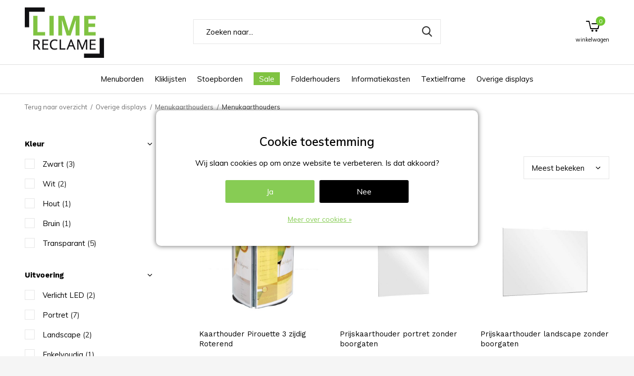

--- FILE ---
content_type: text/html;charset=utf-8
request_url: https://www.limereclame.nl/overige-displays/menukaarthouders/menukaarthouders/
body_size: 9899
content:
<!doctype html>
<html class="new mobile no-usp " lang="nl" dir="ltr">
	<head>
        <meta charset="utf-8"/>
<!-- [START] 'blocks/head.rain' -->
<!--

  (c) 2008-2026 Lightspeed Netherlands B.V.
  http://www.lightspeedhq.com
  Generated: 31-01-2026 @ 12:22:39

-->
<link rel="canonical" href="https://www.limereclame.nl/overige-displays/menukaarthouders/menukaarthouders/"/>
<link rel="alternate" href="https://www.limereclame.nl/index.rss" type="application/rss+xml" title="Nieuwe producten"/>
<link href="https://cdn.webshopapp.com/assets/cookielaw.css?2025-02-20" rel="stylesheet" type="text/css"/>
<meta name="robots" content="noodp,noydir"/>
<meta name="google-site-verification" content="pqtY1Y6_Sxy-fPp6XxsrBd8Tq-piSahb5WmDMJbfJCg"/>
<meta property="og:url" content="https://www.limereclame.nl/overige-displays/menukaarthouders/menukaarthouders/?source=facebook"/>
<meta property="og:site_name" content="Limereclame"/>
<meta property="og:title" content="Stijlvolle Menukaarthouders"/>
<meta property="og:description" content="Menukaarthouders, in verschillende maten en soorten bij ons verkrijgbaar. Bij ons vind je de juiste kaarthouder voor een unieke presentatie."/>
<script>
(function(w,d,s,l,i){w[l]=w[l]||[];w[l].push({'gtm.start':
new Date().getTime(),event:'gtm.js'});var f=d.getElementsByTagName(s)[0],
j=d.createElement(s),dl=l!='dataLayer'?'&l='+l:'';j.async=true;j.src=
'https://www.googletagmanager.com/gtm.js?id='+i+dl;f.parentNode.insertBefore(j,f);
})(window,document,'script','dataLayer','GTM-P7FZ6TF6');
</script>
<script src="https://www.googletagmanager.com/gtag/js?id=AW-786296754"></script>
<!--[if lt IE 9]>
<script src="https://cdn.webshopapp.com/assets/html5shiv.js?2025-02-20"></script>
<![endif]-->
<!-- [END] 'blocks/head.rain' -->
		<meta charset="utf-8">
		<meta http-equiv="x-ua-compatible" content="ie=edge">
		<title>Stijlvolle Menukaarthouders - Limereclame</title>
		<meta name="description" content="Menukaarthouders, in verschillende maten en soorten bij ons verkrijgbaar. Bij ons vind je de juiste kaarthouder voor een unieke presentatie.">
		<meta name="keywords" content="menukaarthouders">
		<meta name="theme-color" content="#ffffff">
		<meta name="MobileOptimized" content="320">
		<meta name="HandheldFriendly" content="true">
		<meta name="viewport" content="width=device-width,initial-scale=1,maximum-scale=1,viewport-fit=cover,target-densitydpi=device-dpi,shrink-to-fit=no">
		<meta name="author" content="https://www.dmws.nl">
		<link rel="preload" as="style" href="https://cdn.webshopapp.com/assets/gui-2-0.css?2025-02-20">
		<link rel="preload" as="style" href="https://cdn.webshopapp.com/assets/gui-responsive-2-0.css?2025-02-20">
		<link rel="preload" href="https://fonts.googleapis.com/css?family=Muli:100,300,400,500,600,700,800,900%7CWork%20Sans:100,300,400,500,600,700,800,900&display=block" as="style">
		<link rel="preload" as="style" href="https://cdn.webshopapp.com/shops/333145/themes/179255/assets/fixed.css?20250527150134">
    <link rel="preload" as="style" href="https://cdn.webshopapp.com/shops/333145/themes/179255/assets/screen.css?20250527150134">
		<link rel="preload" as="style" href="https://cdn.webshopapp.com/shops/333145/themes/179255/assets/custom.css?20250527150134">
		<link rel="preload" as="font" href="https://cdn.webshopapp.com/shops/333145/themes/179255/assets/icomoon.woff2?20250527150134">
		<link rel="preload" as="script" href="https://cdn.webshopapp.com/assets/jquery-1-9-1.js?2025-02-20">
		<link rel="preload" as="script" href="https://cdn.webshopapp.com/assets/jquery-ui-1-10-1.js?2025-02-20">
		<link rel="preload" as="script" href="https://cdn.webshopapp.com/shops/333145/themes/179255/assets/scripts.js?20250527150134">
		<link rel="preload" as="script" href="https://cdn.webshopapp.com/shops/333145/themes/179255/assets/custom.js?20250527150134">
    <link rel="preload" as="script" href="https://cdn.webshopapp.com/assets/gui.js?2025-02-20">
		<link href="https://fonts.googleapis.com/css?family=Muli:100,300,400,500,600,700,800,900%7CWork%20Sans:100,300,400,500,600,700,800,900&display=block" rel="stylesheet" type="text/css">
		<link rel="stylesheet" media="screen" href="https://cdn.webshopapp.com/assets/gui-2-0.css?2025-02-20">
		<link rel="stylesheet" media="screen" href="https://cdn.webshopapp.com/assets/gui-responsive-2-0.css?2025-02-20">
    <link rel="stylesheet" media="screen" href="https://cdn.webshopapp.com/shops/333145/themes/179255/assets/fixed.css?20250527150134">
		<link rel="stylesheet" media="screen" href="https://cdn.webshopapp.com/shops/333145/themes/179255/assets/screen.css?20250527150134">
		<link rel="stylesheet" media="screen" href="https://cdn.webshopapp.com/shops/333145/themes/179255/assets/custom.css?20250527150134">
		<link rel="icon" type="image/x-icon" href="https://cdn.webshopapp.com/shops/333145/themes/179255/v/1329038/assets/favicon.png?20230118205618">
		<link rel="apple-touch-icon" href="https://cdn.webshopapp.com/shops/333145/themes/179255/assets/apple-touch-icon.png?20250527150134">
		<link rel="mask-icon" href="https://cdn.webshopapp.com/shops/333145/themes/179255/assets/safari-pinned-tab.svg?20250527150134" color="#000000">
		<link rel="manifest" href="https://cdn.webshopapp.com/shops/333145/themes/179255/assets/manifest.json?20250527150134">
		<link rel="preconnect" href="https://ajax.googleapis.com">
		<link rel="preconnect" href="//cdn.webshopapp.com/">
		<link rel="preconnect" href="https://fonts.googleapis.com">
		<link rel="preconnect" href="https://fonts.gstatic.com" crossorigin>
		<link rel="dns-prefetch" href="https://ajax.googleapis.com">
		<link rel="dns-prefetch" href="//cdn.webshopapp.com/">	
		<link rel="dns-prefetch" href="https://fonts.googleapis.com">
		<link rel="dns-prefetch" href="https://fonts.gstatic.com" crossorigin>
    <script src="https://cdn.webshopapp.com/assets/jquery-1-9-1.js?2025-02-20"></script>
    <script src="https://cdn.webshopapp.com/assets/jquery-ui-1-10-1.js?2025-02-20"></script>
		<meta name="msapplication-config" content="https://cdn.webshopapp.com/shops/333145/themes/179255/assets/browserconfig.xml?20250527150134">
<meta property="og:title" content="Stijlvolle Menukaarthouders">
<meta property="og:type" content="website"> 
<meta property="og:description" content="Menukaarthouders, in verschillende maten en soorten bij ons verkrijgbaar. Bij ons vind je de juiste kaarthouder voor een unieke presentatie.">
<meta property="og:site_name" content="Limereclame">
<meta property="og:url" content="https://www.limereclame.nl/">
<meta property="og:image" content="https://cdn.webshopapp.com/shops/333145/themes/179255/v/1226875/assets/banner-grid-banner-1-image.jpg?20220404142658">
<meta name="twitter:title" content="Stijlvolle Menukaarthouders">
<meta name="twitter:description" content="Menukaarthouders, in verschillende maten en soorten bij ons verkrijgbaar. Bij ons vind je de juiste kaarthouder voor een unieke presentatie.">
<meta name="twitter:site" content="Limereclame">
<meta name="twitter:card" content="https://cdn.webshopapp.com/shops/333145/themes/179255/v/1224458/assets/logo.png?20220323072039">
<meta name="twitter:image" content="https://cdn.webshopapp.com/shops/333145/themes/179255/v/1226875/assets/banner-grid-banner-1-image.jpg?20220404142658">
<script type="application/ld+json">
  [
        {
      "@context": "http://schema.org/",
      "@type": "Organization",
      "url": "https://www.limereclame.nl/",
      "name": "Limereclame",
      "legalName": "Limereclame",
      "description": "Menukaarthouders, in verschillende maten en soorten bij ons verkrijgbaar. Bij ons vind je de juiste kaarthouder voor een unieke presentatie.",
      "logo": "https://cdn.webshopapp.com/shops/333145/themes/179255/v/1224458/assets/logo.png?20220323072039",
      "image": "https://cdn.webshopapp.com/shops/333145/themes/179255/v/1226875/assets/banner-grid-banner-1-image.jpg?20220404142658",
      "contactPoint": {
        "@type": "ContactPoint",
        "contactType": "Customer service",
        "telephone": "Company&#039;s Phone number "
      },
      "address": {
        "@type": "PostalAddress",
        "streetAddress": "Post",
        "addressLocality": "Land",
        "postalCode": "0000 XX City",
        "addressCountry": "NL"
      }
         
    },
    { 
      "@context": "http://schema.org", 
      "@type": "WebSite", 
      "url": "https://www.limereclame.nl/", 
      "name": "Limereclame",
      "description": "Menukaarthouders, in verschillende maten en soorten bij ons verkrijgbaar. Bij ons vind je de juiste kaarthouder voor een unieke presentatie.",
      "author": [
        {
          "@type": "Organization",
          "url": "https://www.dmws.nl/",
          "name": "DMWS B.V.",
          "address": {
            "@type": "PostalAddress",
            "streetAddress": "Klokgebouw 195 (Strijp-S)",
            "addressLocality": "Eindhoven",
            "addressRegion": "NB",
            "postalCode": "5617 AB",
            "addressCountry": "NL"
          }
        }
      ]
    }
  ]
</script>        <meta name="google-site-verification" content="8wiI0dANPn7k-A8ARObDBsEfCjJRe_kI_T4ouHKSoHs" />
	</head>
	<body>
  	    <ul class="hidden-data hidden"><li>333145</li><li>179255</li><li>ja</li><li>nl</li><li>live</li><li>Company&#039;s Email Address</li><li>https://www.limereclame.nl/</li></ul><div id="root" ><header id="top" class=" static"><p id="logo" ><a href="https://www.limereclame.nl/" accesskey="h"><img src="https://cdn.webshopapp.com/shops/333145/themes/179255/v/1224458/assets/logo.png?20220323072039" alt="Limereclame voor al uw presentatie materialen en displays"></a></p><nav id="skip"><ul><li><a href="#nav" accesskey="n">Ga naar navigatie (n)</a></li><li><a href="#content" accesskey="c">Ga naar inhoud (c)</a></li><li><a href="#footer" accesskey="f">Ga naar footer (f)</a></li></ul></nav><nav id="nav" aria-label="Kies een categorie" class=""><ul><li class="" ><a  href="https://www.limereclame.nl/menuborden/">Menuborden</a><ul><li><a href="https://www.limereclame.nl/menuborden/menubord-binnen/">Menubord Binnen</a></li><li><a href="https://www.limereclame.nl/menuborden/menubord-buiten/">Menubord Buiten</a></li></ul></li><li class="" ><a  href="https://www.limereclame.nl/kliklijsten/">Kliklijsten</a><ul><li><a href="https://www.limereclame.nl/kliklijsten/rechte-hoeken/">Rechte hoeken</a></li><li><a href="https://www.limereclame.nl/kliklijsten/afsluitbaar-en-waterdicht/">Afsluitbaar en waterdicht</a></li><li><a href="https://www.limereclame.nl/kliklijsten/verlicht/">Verlicht</a></li><li><a href="https://www.limereclame.nl/kliklijsten/in-een-kleur/">In een Kleur</a></li></ul></li><li class="" ><a  href="https://www.limereclame.nl/stoepborden/">Stoepborden</a></li><li class="" ><a  href="https://www.limereclame.nl/folderhouders/">Folderhouders</a><ul><li><a href="https://www.limereclame.nl/folderhouders/folderhouder-enkelvoudig/">Folderhouder Enkelvoudig</a></li><li><a href="https://www.limereclame.nl/folderhouders/folderhouder-meervoudig/">Folderhouder Meervoudig</a></li><li><a href="https://www.limereclame.nl/folderhouders/folderhouder-wand/">Folderhouder Wand</a></li><li><a href="https://www.limereclame.nl/folderhouders/folderstandaard-tafelmodel/">Folderstandaard Tafelmodel</a></li></ul></li><li class="" ><a  href="https://www.limereclame.nl/informatiekasten/">Informatiekasten</a><ul><li><a href="https://www.limereclame.nl/informatiekasten/informatiekast-binnen/">Informatiekast Binnen</a></li><li><a href="https://www.limereclame.nl/informatiekasten/informatiekast-buiten/">Informatiekast Buiten</a></li></ul></li><li class="" ><a  href="https://www.limereclame.nl/textielframe/">Textielframe</a></li><li class="" ><a  href="https://www.limereclame.nl/overige-displays/">Overige displays</a><ul><li><a href="https://www.limereclame.nl/overige-displays/informatiestandaard/">Informatiestandaard</a></li><li><a href="https://www.limereclame.nl/overige-displays/menustandaard-buiten/">Menustandaard Buiten</a></li><li><a href="https://www.limereclame.nl/overige-displays/verlichte-menukaart-buiten/">Verlichte Menukaart Buiten</a></li><li><a href="https://www.limereclame.nl/overige-displays/wandvitrines/">Wandvitrines</a></li><li><a href="https://www.limereclame.nl/overige-displays/folderrekken/">Folderrekken</a></li><li><a href="https://www.limereclame.nl/overige-displays/menukaarthouders/">Menukaarthouders</a><ul><li><a href="https://www.limereclame.nl/overige-displays/menukaarthouders/kaarthouder-l-standaard/">Kaarthouder L-standaard</a></li><li><a href="https://www.limereclame.nl/overige-displays/menukaarthouders/kaarthouder-t-standaard/">Kaarthouder T-standaard</a></li><li><a href="https://www.limereclame.nl/overige-displays/menukaarthouders/menukaarthouders/">Menukaarthouders</a></li></ul></li><li><a href="https://www.limereclame.nl/overige-displays/poster-displays/">Poster Displays</a></li><li><a href="https://www.limereclame.nl/overige-displays/brochure-displays/">Brochure Displays</a></li><li><a href="https://www.limereclame.nl/overige-displays/digitale-displays/">Digitale Displays</a></li><li><a href="https://www.limereclame.nl/overige-displays/magnetische-wissellijsten/">Magnetische Wissellijsten</a></li><li class="strong"><a href="https://www.limereclame.nl/overige-displays/">Bekijk alles Overige displays</a></li></ul></li><li class="sales" ><a class="overlay-g" href="https://www.limereclame.nl/sale/">Sale</a></li></ul><ul><li class="search"><a href="./"><i class="icon-zoom2"></i><span>zoeken</span></a></li><li class="cart"><a href="https://www.limereclame.nl/cart/"><i class="icon-cart5"></i><span>winkelwagen</span><span class="no">0</span></a></li></ul></nav><form action="https://www.limereclame.nl/search/" method="get" id="formSearch" data-search-type="desktop"><p><label for="q">Zoeken...</label><input id="q" name="q" type="search" placeholder="Zoeken naar..." value="" autocomplete="off" required data-input="desktop"><button type="submit">Zoeken</button></p><div class="search-autocomplete" data-search-type="desktop"><ul class="list-cart small m20"></ul><h2>Suggesties</h2><ul class="list-box"><li><a href="https://www.limereclame.nl/tags/20mm-afgerond/">20mm afgerond</a></li><li><a href="https://www.limereclame.nl/tags/20mm-vlak/">20mm vlak</a></li><li><a href="https://www.limereclame.nl/tags/25mm-profiel/">25mm profiel</a></li><li><a href="https://www.limereclame.nl/tags/32mm-profiel/">32mm profiel</a></li><li><a href="https://www.limereclame.nl/tags/45mm-profiel/">45mm profiel</a></li><li><a href="https://www.limereclame.nl/tags/a0/">A0</a></li><li><a href="https://www.limereclame.nl/tags/a00/">A00</a></li><li><a href="https://www.limereclame.nl/tags/a1/">A1</a></li><li><a href="https://www.limereclame.nl/tags/a2/">A2</a></li><li><a href="https://www.limereclame.nl/tags/a3/">A3</a></li></ul></div></form></header><main id="content"><nav class="nav-breadcrumbs mobile-hide"><ul><li><a href="https://www.limereclame.nl/overige-displays/menukaarthouders/">Terug naar overzicht</a></li><li><a href="https://www.limereclame.nl/overige-displays/">Overige displays</a></li><li><a href="https://www.limereclame.nl/overige-displays/menukaarthouders/">Menukaarthouders</a></li><li>Menukaarthouders</li></ul></nav><div class="cols-c "><article><header><h1 class="m20">Menukaarthouders</h1><p class="link-btn wide desktop-hide"><a href="./" class="b toggle-filters">Filter</a></p></header><form action="https://www.limereclame.nl/overige-displays/menukaarthouders/menukaarthouders/" method="get" class="form-sort" id="filter_form"><h5 style="z-index: 45;" class="mobile-hide">8 Producten</h5><p class="blank strong"><label for="limit">Toon:</label><select id="limit" name="limit" onchange="$('#formSortModeLimit').submit();"><option value="12">12</option><option value="24" selected="selected">24</option><option value="36">36</option><option value="72">72</option></select></p><p class="text-right"><label class="hidden" for="sort">Sorteren op:</label><select id="sortselect" name="sort"><option value="sort-by" selected disabled>Sorteren op</option><option value="default">Standaard</option><option value="popular" selected="selected">Meest bekeken</option><option value="newest">Nieuwste producten</option><option value="lowest">Laagste prijs</option><option value="highest">Hoogste prijs</option><option value="asc">Naam oplopend</option><option value="desc">Naam aflopend</option></select></p></form><ul class="list-collection  "><li class=" " data-url="https://www.limereclame.nl/kaarthouder-pirouette-3-zijdig.html?format=json" data-image-size="410x610x"><div class="img"><figure><a href="https://www.limereclame.nl/kaarthouder-pirouette-3-zijdig.html"><img src="https://dummyimage.com/660x660/fff.png/fff" data-src="https://cdn.webshopapp.com/shops/333145/files/395666228/660x660x1/kaarthouder-pirouette-3-zijdig-roterend.jpg" alt="Kaarthouder Pirouette 3 zijdig Roterend" width="310" height="310" class="first-image"></a></figure><form action="https://www.limereclame.nl/cart/add/261142086/" method="post" class="variant-select-snippet" data-novariantid="131874451" data-problem="https://www.limereclame.nl/kaarthouder-pirouette-3-zijdig.html"><p><span class="variant"><select></select></span><button class="add-size-to-cart full-width" type="">Toevoegen aan winkelwagen</button></p></form></div><ul class="label"></ul><h3 class="mobile-nobrand"><a href="https://www.limereclame.nl/kaarthouder-pirouette-3-zijdig.html">Kaarthouder Pirouette 3 zijdig Roterend</a></h3><p class="price">€79,00    <span class="legal">Excl. btw</span><span class="legal">Excl. <strong>Verzendkosten</strong></span></p></li><li class=" " data-url="https://www.limereclame.nl/prijskaarthouder-portret-zonder-boorgaten.html?format=json" data-image-size="410x610x"><div class="img"><figure><a href="https://www.limereclame.nl/prijskaarthouder-portret-zonder-boorgaten.html"><img src="https://dummyimage.com/660x660/fff.png/fff" data-src="https://cdn.webshopapp.com/shops/333145/files/432431831/660x660x1/prijskaarthouder-portret-zonder-boorgaten.jpg" alt="Prijskaarthouder portret zonder boorgaten" width="310" height="310" class="first-image"></a></figure><form action="https://www.limereclame.nl/cart/add/285223121/" method="post" class="variant-select-snippet" data-novariantid="144522335" data-problem="https://www.limereclame.nl/prijskaarthouder-portret-zonder-boorgaten.html"><p><span class="variant"><select></select></span><button class="add-size-to-cart full-width" type="">Toevoegen aan winkelwagen</button></p></form></div><ul class="label"></ul><h3 class="mobile-nobrand"><a href="https://www.limereclame.nl/prijskaarthouder-portret-zonder-boorgaten.html">Prijskaarthouder portret zonder boorgaten</a></h3><p class="price">€2,49    <span class="legal">Excl. btw</span><span class="legal">Excl. <strong>Verzendkosten</strong></span></p></li><li class=" " data-url="https://www.limereclame.nl/prijskaarthouder-landscape-zonder-boorgaten.html?format=json" data-image-size="410x610x"><div class="img"><figure><a href="https://www.limereclame.nl/prijskaarthouder-landscape-zonder-boorgaten.html"><img src="https://dummyimage.com/660x660/fff.png/fff" data-src="https://cdn.webshopapp.com/shops/333145/files/487837811/660x660x1/prijskaarthouder-landscape-zonder-boorgaten.jpg" alt="Prijskaarthouder landscape zonder boorgaten" width="310" height="310" class="first-image"></a></figure><form action="https://www.limereclame.nl/cart/add/285226283/" method="post" class="variant-select-snippet" data-novariantid="144523596" data-problem="https://www.limereclame.nl/prijskaarthouder-landscape-zonder-boorgaten.html"><p><span class="variant"><select></select></span><button class="add-size-to-cart full-width" type="">Toevoegen aan winkelwagen</button></p></form></div><ul class="label"></ul><h3 class="mobile-nobrand"><a href="https://www.limereclame.nl/prijskaarthouder-landscape-zonder-boorgaten.html">Prijskaarthouder landscape zonder boorgaten</a></h3><p class="price">€2,69    <span class="legal">Excl. btw</span><span class="legal">Excl. <strong>Verzendkosten</strong></span></p></li><li class=" " data-url="https://www.limereclame.nl/tafel-menu-krijtbord-a5-en-a4.html?format=json" data-image-size="410x610x"><div class="img"><figure><a href="https://www.limereclame.nl/tafel-menu-krijtbord-a5-en-a4.html"><img src="https://dummyimage.com/660x660/fff.png/fff" data-src="https://cdn.webshopapp.com/shops/333145/files/441072618/660x660x1/tafel-menu-krijtbord-a5-en-a4.jpg" alt="Tafel Menu Krijtbord A5 en A4" width="310" height="310" class="first-image"></a></figure><form action="https://www.limereclame.nl/cart/add/290426686/" method="post" class="variant-select-snippet" data-novariantid="147109307" data-problem="https://www.limereclame.nl/tafel-menu-krijtbord-a5-en-a4.html"><p><span class="variant"><select></select></span><button class="add-size-to-cart full-width" type="">Toevoegen aan winkelwagen</button></p></form></div><ul class="label"></ul><h3 class="mobile-nobrand"><a href="https://www.limereclame.nl/tafel-menu-krijtbord-a5-en-a4.html">Tafel Menu Krijtbord A5 en A4</a></h3><p class="price">€11,95    <span class="legal">Excl. btw</span><span class="legal">Excl. <strong>Verzendkosten</strong></span></p></li><li class=" " data-url="https://www.limereclame.nl/pylon-kaarthouder-dubbelzijdig.html?format=json" data-image-size="410x610x"><div class="img"><figure><a href="https://www.limereclame.nl/pylon-kaarthouder-dubbelzijdig.html"><img src="https://dummyimage.com/660x660/fff.png/fff" data-src="https://cdn.webshopapp.com/shops/333145/files/395671346/660x660x1/pylon-kaarthouder-dubbelzijdig.jpg" alt="Pylon kaarthouder dubbelzijdig" width="310" height="310" class="first-image"></a></figure><form action="https://www.limereclame.nl/cart/add/261145956/" method="post" class="variant-select-snippet" data-novariantid="131875980" data-problem="https://www.limereclame.nl/pylon-kaarthouder-dubbelzijdig.html"><p><span class="variant"><select></select></span><button class="add-size-to-cart full-width" type="">Toevoegen aan winkelwagen</button></p></form></div><ul class="label"></ul><h3 class="mobile-nobrand"><a href="https://www.limereclame.nl/pylon-kaarthouder-dubbelzijdig.html">Pylon kaarthouder dubbelzijdig</a></h3><p class="price">€39,00    <span class="legal">Excl. btw</span><span class="legal">Excl. <strong>Verzendkosten</strong></span></p></li><li class=" " data-url="https://www.limereclame.nl/menukaart-standaard-a5-verlicht.html?format=json" data-image-size="410x610x"><div class="img"><figure><a href="https://www.limereclame.nl/menukaart-standaard-a5-verlicht.html"><img src="https://dummyimage.com/660x660/fff.png/fff" data-src="https://cdn.webshopapp.com/shops/333145/files/482122279/660x660x1/menukaart-standaard-a5-verlicht.jpg" alt="Menukaart standaard A5 verlicht" width="310" height="310" class="first-image"></a></figure><form action="https://www.limereclame.nl/cart/add/315870168/" method="post" class="variant-select-snippet" data-novariantid="159304374" data-problem="https://www.limereclame.nl/menukaart-standaard-a5-verlicht.html"><p><span class="variant"><select></select></span><button class="add-size-to-cart full-width" type="">Toevoegen aan winkelwagen</button></p></form></div><ul class="label"></ul><h3 class="mobile-nobrand"><a href="https://www.limereclame.nl/menukaart-standaard-a5-verlicht.html">Menukaart standaard A5 verlicht</a></h3><p class="price">€22,95    <span class="legal">Excl. btw</span><span class="legal">Excl. <strong>Verzendkosten</strong></span></p></li><li class=" " data-url="https://www.limereclame.nl/menukaarthouder-verlicht-zwart-of-wit.html?format=json" data-image-size="410x610x"><div class="img"><figure><a href="https://www.limereclame.nl/menukaarthouder-verlicht-zwart-of-wit.html"><img src="https://dummyimage.com/660x660/fff.png/fff" data-src="https://cdn.webshopapp.com/shops/333145/files/481773696/660x660x1/menukaarthouder-verlicht-zwart-of-wit.jpg" alt="Menukaarthouder verlicht zwart of wit" width="310" height="310" class="first-image"></a></figure><form action="https://www.limereclame.nl/cart/add/315755196/" method="post" class="variant-select-snippet" data-novariantid="159238209" data-problem="https://www.limereclame.nl/menukaarthouder-verlicht-zwart-of-wit.html"><p><span class="variant"><select></select></span><button class="add-size-to-cart full-width" type="">Toevoegen aan winkelwagen</button></p></form></div><ul class="label"></ul><h3 class="mobile-nobrand"><a href="https://www.limereclame.nl/menukaarthouder-verlicht-zwart-of-wit.html">Menukaarthouder verlicht zwart of wit</a></h3><p class="price">€19,95    <span class="legal">Excl. btw</span><span class="legal">Excl. <strong>Verzendkosten</strong></span></p></li><li class=" " data-url="https://www.limereclame.nl/menukaarthouder-aluminium-voet-met-acrylaathouder.html?format=json" data-image-size="410x610x"><div class="img"><figure><a href="https://www.limereclame.nl/menukaarthouder-aluminium-voet-met-acrylaathouder.html"><img src="https://dummyimage.com/660x660/fff.png/fff" data-src="https://cdn.webshopapp.com/shops/333145/files/396933569/660x660x1/menukaarthouder-aluminium-voet-met-acrylaathouder.jpg" alt="Menukaarthouder aluminium voet met acrylaathouder" width="310" height="310" class="first-image"></a></figure><form action="https://www.limereclame.nl/cart/add/262042718/" method="post" class="variant-select-snippet" data-novariantid="132340302" data-problem="https://www.limereclame.nl/menukaarthouder-aluminium-voet-met-acrylaathouder.html"><p><span class="variant"><select></select></span><button class="add-size-to-cart full-width" type="">Toevoegen aan winkelwagen</button></p></form></div><ul class="label"></ul><h3 class="mobile-nobrand"><a href="https://www.limereclame.nl/menukaarthouder-aluminium-voet-met-acrylaathouder.html">Menukaarthouder aluminium voet met acrylaathouder</a></h3><p class="price">€9,00    <span class="legal">Excl. btw</span><span class="legal">Excl. <strong>Verzendkosten</strong></span></p></li></ul><hr><footer class="text-center m70"><p>8 van de 8 artikelen</p></footer><footer><p>Je hebt een hotel, brasserie of restaurant en wilt jou menu graag stijlvol presenteren? Dat doe je met één van onze menukaarthouders. Je vind bij ons de standaard menukaarthouders, maar daarnaast bieden wij jou ook exclusieve modellen, allemaal even sfeervol.</p></footer></article><aside><form action="https://www.limereclame.nl/overige-displays/menukaarthouders/menukaarthouders/" method="get" class="form-filter" id="filter_form"><h5 class="desktop-hide">Filteren</h5><input type="hidden" name="limit" value="24" id="filter_form_limit_vertical" /><input type="hidden" name="sort" value="popular" id="filter_form_sort_vertical" /><h5 class="toggle ">Kleur</h5><ul class=""><li><input id="filter_vertical_800275" type="checkbox" name="filter[]" value="800275" ><label for="filter_vertical_800275">
          Zwart <span>(3)</span></label></li><li><input id="filter_vertical_800276" type="checkbox" name="filter[]" value="800276" ><label for="filter_vertical_800276">
          Wit <span>(2)</span></label></li><li><input id="filter_vertical_800430" type="checkbox" name="filter[]" value="800430" ><label for="filter_vertical_800430">
          Hout <span>(1)</span></label></li><li><input id="filter_vertical_802894" type="checkbox" name="filter[]" value="802894" ><label for="filter_vertical_802894">
          Bruin <span>(1)</span></label></li><li><input id="filter_vertical_874236" type="checkbox" name="filter[]" value="874236" ><label for="filter_vertical_874236">
          Transparant <span>(5)</span></label></li></ul><h5 class="toggle ">Uitvoering</h5><ul class=""><li><input id="filter_vertical_800292" type="checkbox" name="filter[]" value="800292" ><label for="filter_vertical_800292">
          Verlicht LED <span>(2)</span></label></li><li><input id="filter_vertical_874234" type="checkbox" name="filter[]" value="874234" ><label for="filter_vertical_874234">
          Portret <span>(7)</span></label></li><li><input id="filter_vertical_874235" type="checkbox" name="filter[]" value="874235" ><label for="filter_vertical_874235">
          Landscape <span>(2)</span></label></li><li><input id="filter_vertical_874242" type="checkbox" name="filter[]" value="874242" ><label for="filter_vertical_874242">
          Enkelvoudig <span>(1)</span></label></li><li><input id="filter_vertical_874245" type="checkbox" name="filter[]" value="874245" ><label for="filter_vertical_874245">
          Dubbelzijdig <span>(4)</span></label></li></ul><h5 class="toggle ">Foldermaat</h5><ul class=""><li><input id="filter_vertical_874228" type="checkbox" name="filter[]" value="874228" ><label for="filter_vertical_874228">
          A7 (74x105mm) <span>(2)</span></label></li><li><input id="filter_vertical_874229" type="checkbox" name="filter[]" value="874229" ><label for="filter_vertical_874229">
          A6 (148x210mm) <span>(5)</span></label></li><li><input id="filter_vertical_874231" type="checkbox" name="filter[]" value="874231" ><label for="filter_vertical_874231">
          A5 (148x210mm) <span>(7)</span></label></li><li><input id="filter_vertical_874232" type="checkbox" name="filter[]" value="874232" ><label for="filter_vertical_874232">
          A4 (210x297mm) <span>(6)</span></label></li><li><input id="filter_vertical_874233" type="checkbox" name="filter[]" value="874233" ><label for="filter_vertical_874233">
          A3 (297x420mm) <span>(2)</span></label></li><li><input id="filter_vertical_931015" type="checkbox" name="filter[]" value="931015" ><label for="filter_vertical_931015">
          DL (99x210mm) <span>(1)</span></label></li></ul></form></aside></div></main><aside id="cart"><h5>Winkelwagen</h5><p>
    U heeft geen artikelen in uw winkelwagen...
  </p><p class="submit"><span class="strong"><span>Totaal excl. btw</span> €0,00</span><a href="https://www.limereclame.nl/cart/">Bestellen</a></p></aside><p id="compare-btn" ><a class="open-compare"><i class="icon-compare"></i><span>vergelijk</span><span class="compare-items" data-compare-items>0</span></a></p><aside id="compare"><h5>Vergelijk producten</h5><ul class="list-cart compare-products"></ul><p class="submit"><span>You can compare a maximum of 5 products</span><a href="https://www.limereclame.nl/compare/">Start vergelijking</a></p></aside><footer id="footer"><nav><div><h3>Klantenservice</h3><ul><li><a href="https://www.limereclame.nl/service/over-ons/">Over ons</a></li><li><a href="https://www.limereclame.nl/service/algemene-voorwaarden/">Algemene Voorwaarden</a></li><li><a href="https://www.limereclame.nl/service/disclaimer/">Disclaimer</a></li><li><a href="https://www.limereclame.nl/service/privacy-policy/">Privacy Policy</a></li><li><a href="https://www.limereclame.nl/service/betaalmethoden/">Betaalmethoden</a></li><li><a href="https://www.limereclame.nl/service/retourneren/">Retourneren</a></li><li><a href="https://www.limereclame.nl/service/">Klantenservice</a></li></ul></div><div><h3>Ga snel naar</h3><ul><li><a href="https://www.limereclame.nl/menuborden/">Menuborden</a></li><li><a href="https://www.limereclame.nl/kliklijsten/">Kliklijsten</a></li><li><a href="https://www.limereclame.nl/stoepborden/">Stoepborden</a></li><li><a href="https://www.limereclame.nl/folderhouders/">Folderhouders</a></li><li><a href="https://www.limereclame.nl/informatiekasten/">Informatiekasten</a></li><li><a href="https://www.limereclame.nl/textielframe/">Textielframe</a></li><li><a href="https://www.limereclame.nl/overige-displays/">Overige displays</a></li><li><a href="https://www.limereclame.nl/sale/">Sale</a></li></ul></div><div><h3>Overige displays</h3><ul><li><a href="https://www.limereclame.nl/overige-displays/informatiestandaard/">Informatiestandaard</a></li><li><a href="https://www.limereclame.nl/overige-displays/wandvitrines/">Wandvitrines</a></li><li><a href="https://www.limereclame.nl/overige-displays/folderrekken/">Folderrekken</a></li><li><a href="https://www.limereclame.nl/overige-displays/menukaarthouders/">Menukaarthouders</a></li><li><a href="https://www.limereclame.nl/overige-displays/poster-displays/">Poster Displays</a></li><li><a href="https://www.limereclame.nl/overige-displays/brochure-displays/">Brochure Displays</a></li><li><a href="https://www.limereclame.nl/overige-displays/accessoires/">Accessoires</a></li></ul></div><div><h3>Over ons</h3><ul class="contact-footer m10"><li><span class="strong">LIMERECLAME</span></li><li>Bosbouwweg 8</li><li>3813 TA Amersfoort</li><li>033 - 3030002</li><li><a href="/cdn-cgi/l/email-protection" class="__cf_email__" data-cfemail="e38a8d858ca38f8a8e869186808f828e86cd8d8f">[email&#160;protected]</a></li><li>KvK 32114233</li><li>BTW NL001953172B59</li></ul><ul class="contact-footer m10" style="display:none;"><li>Company info line 1</li><li>Company info line 2</li><li>Company info line 3</li><li>Company info line 4</li></ul></div><div class="double"><ul class="link-btn"><li class="callus"><a href="tel:+31333030002" class="a">BEL ONS</a></li><li class="mailus"><a href="/cdn-cgi/l/email-protection#8ae3e4ece5cae6e3e7eff8efe9e6ebe7efa4e4e6" class="a">EMAIL ONS</a></li></ul></div><figure><img data-src="https://cdn.webshopapp.com/shops/333145/themes/179255/v/1225287/assets/logo-upload-footer.png?20220324081301" alt="Limereclame voor al uw presentatie materialen en displays" width="180" height="40"></figure></nav><ul class="list-payments dmws-payments"><img src="https://cdn.webshopapp.com/shops/333145/themes/179255/assets/payment-icons.png?20250527150134"></ul><p class="copyright dmws-copyright">© Copyright <span class="date">2019</span>   - <a href="https://www.limereclame.nl/rss/">RSS-feed</a></p></footer><script data-cfasync="false" src="/cdn-cgi/scripts/5c5dd728/cloudflare-static/email-decode.min.js"></script><script>
   var mobilemenuOpenSubsOnly = '0';
       var instaUser = false;
    var showSecondImage = 1;
  var newsLetterSeconds = '3';
   var test = 'test';
	var basicUrl = 'https://www.limereclame.nl/';
  var ajaxTranslations = {"Add to cart":"Toevoegen aan winkelwagen","Wishlist":"Verlanglijst","Add to wishlist":"Aan verlanglijst toevoegen","Compare":"Vergelijk","Add to compare":"Toevoegen om te vergelijken","Brands":"Merken","Discount":"Korting","Delete":"Verwijderen","Total excl. VAT":"Totaal excl. btw","Shipping costs":"Verzendkosten","Total incl. VAT":"Totaal incl. btw","Read more":"Lees meer","Read less":"Lees minder","No products found":"Geen producten gevonden","View all results":"Bekijk alle resultaten","":""};
  var categories_shop = {"11221420":{"id":11221420,"parent":0,"path":["11221420"],"depth":1,"image":0,"type":"category","url":"menuborden","title":"Menuborden","description":"","count":22,"subs":{"11230100":{"id":11230100,"parent":11221420,"path":["11230100","11221420"],"depth":2,"image":0,"type":"category","url":"menuborden\/menubord-binnen","title":"Menubord Binnen","description":"","count":15},"11230103":{"id":11230103,"parent":11221420,"path":["11230103","11221420"],"depth":2,"image":0,"type":"category","url":"menuborden\/menubord-buiten","title":"Menubord Buiten","description":"","count":11}}},"11221419":{"id":11221419,"parent":0,"path":["11221419"],"depth":1,"image":0,"type":"category","url":"kliklijsten","title":"Kliklijsten","description":"Koop nu een kliklijst voor een mooie reclame presentatie. Onze kliklijsten zijn van goede kwaliteit.  Verwissel snel en eenvoudig jouw reclame, poster, menu of andere presentatie.","count":13,"subs":{"11224345":{"id":11224345,"parent":11221419,"path":["11224345","11221419"],"depth":2,"image":0,"type":"category","url":"kliklijsten\/rechte-hoeken","title":"Rechte hoeken","description":"","count":5},"11230113":{"id":11230113,"parent":11221419,"path":["11230113","11221419"],"depth":2,"image":0,"type":"category","url":"kliklijsten\/afsluitbaar-en-waterdicht","title":"Afsluitbaar en waterdicht","description":"","count":1},"11230118":{"id":11230118,"parent":11221419,"path":["11230118","11221419"],"depth":2,"image":0,"type":"category","url":"kliklijsten\/verlicht","title":"Verlicht","description":"","count":1},"11230123":{"id":11230123,"parent":11221419,"path":["11230123","11221419"],"depth":2,"image":0,"type":"category","url":"kliklijsten\/in-een-kleur","title":"In een Kleur","description":"","count":6}}},"11230761":{"id":11230761,"parent":0,"path":["11230761"],"depth":1,"image":0,"type":"category","url":"stoepborden","title":"Stoepborden","description":"Koop nu een stoepbord voor binnen of buiten presentatie. Laat je boodschap en reclame duidelijk zien, van beide kanten, een dubbelzijdige presentatie. Stoepborden vind je bij Limereclame.","count":10},"11252464":{"id":11252464,"parent":0,"path":["11252464"],"depth":1,"image":0,"type":"category","url":"folderhouders","title":"Folderhouders","description":"","count":29,"subs":{"11263219":{"id":11263219,"parent":11252464,"path":["11263219","11252464"],"depth":2,"image":0,"type":"category","url":"folderhouders\/folderhouder-enkelvoudig","title":"Folderhouder Enkelvoudig","description":"","count":6},"11271158":{"id":11271158,"parent":11252464,"path":["11271158","11252464"],"depth":2,"image":0,"type":"category","url":"folderhouders\/folderhouder-meervoudig","title":"Folderhouder Meervoudig","description":"","count":3},"11271161":{"id":11271161,"parent":11252464,"path":["11271161","11252464"],"depth":2,"image":0,"type":"category","url":"folderhouders\/folderhouder-wand","title":"Folderhouder Wand","description":"","count":5},"11271165":{"id":11271165,"parent":11252464,"path":["11271165","11252464"],"depth":2,"image":0,"type":"category","url":"folderhouders\/folderstandaard-tafelmodel","title":"Folderstandaard Tafelmodel","description":"","count":15}}},"11271171":{"id":11271171,"parent":0,"path":["11271171"],"depth":1,"image":0,"type":"category","url":"informatiekasten","title":"Informatiekasten","description":"","count":20,"subs":{"11271251":{"id":11271251,"parent":11271171,"path":["11271251","11271171"],"depth":2,"image":0,"type":"category","url":"informatiekasten\/informatiekast-binnen","title":"Informatiekast Binnen","description":"","count":19},"11271277":{"id":11271277,"parent":11271171,"path":["11271277","11271171"],"depth":2,"image":0,"type":"category","url":"informatiekasten\/informatiekast-buiten","title":"Informatiekast Buiten","description":"","count":20}}},"13485358":{"id":13485358,"parent":0,"path":["13485358"],"depth":1,"image":0,"type":"category","url":"textielframe","title":"Textielframe","description":"Een textielframe is d\u00e9 oplossing als je je merk professioneel en toch flexibel wilt presenteren. In een aluminium frame wordt een full colour textieldoek met pees gespannen. Onverlicht of met LED verlichting, voor enkelzijdige of dubbelzijdige presentatie","count":12},"11252423":{"id":11252423,"parent":0,"path":["11252423"],"depth":1,"image":0,"type":"category","url":"overige-displays","title":"Overige displays","description":"","count":0,"subs":{"11252434":{"id":11252434,"parent":11252423,"path":["11252434","11252423"],"depth":2,"image":490893126,"type":"category","url":"overige-displays\/informatiestandaard","title":"Informatiestandaard","description":"","count":4},"11252440":{"id":11252440,"parent":11252423,"path":["11252440","11252423"],"depth":2,"image":490893264,"type":"category","url":"overige-displays\/menustandaard-buiten","title":"Menustandaard Buiten","description":"","count":11},"11252445":{"id":11252445,"parent":11252423,"path":["11252445","11252423"],"depth":2,"image":490893780,"type":"category","url":"overige-displays\/verlichte-menukaart-buiten","title":"Verlichte Menukaart Buiten","description":"","count":6},"11252449":{"id":11252449,"parent":11252423,"path":["11252449","11252423"],"depth":2,"image":400025295,"type":"category","url":"overige-displays\/wandvitrines","title":"Wandvitrines","description":"","count":17},"11290821":{"id":11290821,"parent":11252423,"path":["11290821","11252423"],"depth":2,"image":400025307,"type":"category","url":"overige-displays\/folderrekken","title":"Folderrekken","description":"","count":15},"11334016":{"id":11334016,"parent":11252423,"path":["11334016","11252423"],"depth":2,"image":400025390,"type":"category","url":"overige-displays\/menukaarthouders","title":"Menukaarthouders","description":"","count":18,"subs":{"11334345":{"id":11334345,"parent":11334016,"path":["11334345","11334016","11252423"],"depth":3,"image":0,"type":"category","url":"overige-displays\/menukaarthouders\/kaarthouder-l-standaard","title":"Kaarthouder L-standaard","description":"","count":6},"11334371":{"id":11334371,"parent":11334016,"path":["11334371","11334016","11252423"],"depth":3,"image":0,"type":"category","url":"overige-displays\/menukaarthouders\/kaarthouder-t-standaard","title":"Kaarthouder T-standaard","description":"","count":5},"11334395":{"id":11334395,"parent":11334016,"path":["11334395","11334016","11252423"],"depth":3,"image":0,"type":"category","url":"overige-displays\/menukaarthouders\/menukaarthouders","title":"Menukaarthouders","description":"","count":9}}},"11328376":{"id":11328376,"parent":11252423,"path":["11328376","11252423"],"depth":2,"image":451748014,"type":"category","url":"overige-displays\/poster-displays","title":"Poster Displays","description":"","count":14},"11364913":{"id":11364913,"parent":11252423,"path":["11364913","11252423"],"depth":2,"image":453834383,"type":"category","url":"overige-displays\/brochure-displays","title":"Brochure Displays","description":"","count":5},"11364919":{"id":11364919,"parent":11252423,"path":["11364919","11252423"],"depth":2,"image":485624404,"type":"category","url":"overige-displays\/digitale-displays","title":"Digitale Displays","description":"Bestel een digitale display bij Limereclame. Laat je informeren, en inspireren. Een digitale display uitkiezen hangt geheel af van de toepassing en wensen. ","count":10},"11364931":{"id":11364931,"parent":11252423,"path":["11364931","11252423"],"depth":2,"image":400025737,"type":"category","url":"overige-displays\/magnetische-wissellijsten","title":"Magnetische Wissellijsten","description":"","count":3},"11364938":{"id":11364938,"parent":11252423,"path":["11364938","11252423"],"depth":2,"image":400025799,"type":"category","url":"overige-displays\/accessoires","title":"Accessoires","description":"","count":10}}},"11364939":{"id":11364939,"parent":0,"path":["11364939"],"depth":1,"image":0,"type":"category","url":"sale","title":"Sale","description":"Bestel nu met extra voordeel uit onze sales een menubord, menustandaard, informatiestandaard, wandvitrine, stoepbord.  Combineer en presenteer met ons uitgebreide assortiment displays verlicht en onverlicht.","count":9}};
  var readMore = 'Lees meer';
  var searchUrl = 'https://www.limereclame.nl/search/';
  var scriptsUrl = 'https://cdn.webshopapp.com/shops/333145/themes/179255/assets/async-scripts.js?20250527150134';
  var customUrl = 'https://cdn.webshopapp.com/shops/333145/themes/179255/assets/async-custom.js?20250527150134';
  var popupUrl = 'https://cdn.webshopapp.com/shops/333145/themes/179255/assets/popup.js?20250527150134';
  var fancyCss = 'https://cdn.webshopapp.com/shops/333145/themes/179255/assets/fancybox.css?20250527150134';
  var fancyJs = 'https://cdn.webshopapp.com/shops/333145/themes/179255/assets/fancybox.js?20250527150134';
  var checkoutLink = 'https://www.limereclame.nl/checkout/';
  var exclVat = 'Excl. btw';
  var compareUrl = 'https://www.limereclame.nl/compare/?format=json';
  var wishlistUrl = 'https://www.limereclame.nl/account/wishlist/?format=json';
  var shopSsl = true;
  var loggedIn = 0;
  var shopId = 333145;
  var priceStatus = 'enabled';
	var shopCurrency = '€';  
  var imageRatio = '660x660';
  var imageFill = '1';
    var freeShippingFrom = '17';
	var showFrom = '09';
	var template = 'pages/collection.rain';
  var by = 'Door';
	var chooseV = 'Maak een keuze';
	var blogUrl = 'https://www.limereclame.nl/blogs/';
  var heroSpeed = '5000';
  var view = 'Bekijken';
  var pointsTranslation = 'points';
  var applyTranslation = 'Toepassen';
                                                                      
  var showDays = [
              2,
        3,
        4,
        5,
          ];
  
	var noRewards = 'Geen beloningen beschikbaar voor deze order.';
	var validFor = 'Geldig voor';
    	var dev = false;
     
  window.LS_theme = {
    "name":"Access",
    "developer":"DMWS",
    "docs":"https://supportdmws.zendesk.com/hc/nl/sections/360004945520-Theme-Access",
  }
</script><style>
/* Safari Hotfix */

/* End Safari Hotfix */
</style></div><script defer src="https://cdn.webshopapp.com/shops/333145/themes/179255/assets/scripts.js?20250527150134"></script><script defer src="https://cdn.webshopapp.com/shops/333145/themes/179255/assets/custom.js?20250527150134"></script><script>let $ = jQuery</script><script src="https://cdn.webshopapp.com/assets/gui.js?2025-02-20"></script><script src="https://cdn.webshopapp.com/assets/gui-responsive-2-0.js?2025-02-20"></script><!-- [START] 'blocks/body.rain' --><script>
(function () {
  var s = document.createElement('script');
  s.type = 'text/javascript';
  s.async = true;
  s.src = 'https://www.limereclame.nl/services/stats/pageview.js';
  ( document.getElementsByTagName('head')[0] || document.getElementsByTagName('body')[0] ).appendChild(s);
})();
</script><!-- Global site tag (gtag.js) - Google Analytics --><script async src="https://www.googletagmanager.com/gtag/js?id=G-LSPLRL0HBR"></script><script>
    window.dataLayer = window.dataLayer || [];
    function gtag(){dataLayer.push(arguments);}

        gtag('consent', 'default', {"ad_storage":"denied","ad_user_data":"denied","ad_personalization":"denied","analytics_storage":"denied","region":["AT","BE","BG","CH","GB","HR","CY","CZ","DK","EE","FI","FR","DE","EL","HU","IE","IT","LV","LT","LU","MT","NL","PL","PT","RO","SK","SI","ES","SE","IS","LI","NO","CA-QC"]});
    
    gtag('js', new Date());
    gtag('config', 'G-LSPLRL0HBR', {
        'currency': 'EUR',
                'country': 'NL'
    });

        gtag('event', 'view_item_list', {"items":[{"item_id":"7440845486400","item_name":"Kaarthouder Pirouette 3 zijdig Roterend","currency":"EUR","item_brand":"","item_variant":"A6L 105x210 (BxH)","price":79,"quantity":1,"item_category":"Folderhouders","item_category2":"Folderstandaard Tafelmodel","item_category3":"Menukaarthouders","item_category4":"Menukaarthouders"},{"item_id":"7440845490407","item_name":"Prijskaarthouder portret zonder boorgaten","currency":"EUR","item_brand":"","item_variant":"A7 (75x105mm)","price":2.49,"quantity":1,"item_category":"Menukaarthouders","item_category2":"Menukaarthouders"},{"item_id":"7440845490452","item_name":"Prijskaarthouder landscape zonder boorgaten","currency":"EUR","item_brand":"","item_variant":"A7 (105x74mm)","price":2.69,"quantity":1,"item_category":"Menukaarthouders","item_category2":"Menukaarthouders"},{"item_id":"8596052007415","item_name":"Tafel Menu Krijtbord A5 en A4","currency":"EUR","item_brand":"","item_variant":"A5","price":11.95,"quantity":1,"item_category":"Folderhouders","item_category2":"Folderstandaard Tafelmodel","item_category3":"Menukaarthouders","item_category4":"Menukaarthouders"},{"item_id":"7440845485496","item_name":"Pylon kaarthouder dubbelzijdig","currency":"EUR","item_brand":"","item_variant":"A6L 105x210 (BxH)","price":39,"quantity":1,"item_category":"Folderhouders","item_category2":"Folderstandaard Tafelmodel","item_category3":"Menukaarthouders","item_category4":"Menukaarthouders"},{"item_id":"8596052197802","item_name":"Menukaart standaard A5 verlicht","currency":"EUR","item_brand":"","item_variant":"A5 Wit","price":22.95,"quantity":1,"item_category":"Folderhouders","item_category2":"Folderstandaard Tafelmodel","item_category3":"Menukaarthouders","item_category4":"Kaarthouder L-standaard","item_category5":"Menukaarthouders"},{"item_id":"8596052197772","item_name":"Menukaarthouder verlicht zwart of wit","currency":"EUR","item_brand":"","item_variant":"DL (99x210mm) Zwart","price":19.95,"quantity":1,"item_category":"Folderhouders","item_category2":"Folderstandaard Tafelmodel","item_category3":"Menukaarthouders","item_category4":"Kaarthouder T-standaard","item_category5":"Menukaarthouders"},{"item_id":"7440845485441","item_name":"Menukaarthouder aluminium voet met acrylaathouder","currency":"EUR","item_brand":"","item_variant":"A6 staand (105x148mm BxH)","price":9,"quantity":1,"item_category":"Menukaarthouders","item_category2":"Menukaarthouders"}]});
    </script><!-- Google Tag Manager (noscript) --><noscript><iframe src="https://www.googletagmanager.com/ns.html?id=GTM-P7FZ6TF6"
height="0" width="0" style="display:none;visibility:hidden"></iframe></noscript><!-- End Google Tag Manager (noscript) --><div class="wsa-cookielaw">
            Wij slaan cookies op om onze website te verbeteren. Is dat akkoord?
      <a href="https://www.limereclame.nl/cookielaw/optIn/" class="wsa-cookielaw-button wsa-cookielaw-button-green" rel="nofollow" title="Ja">Ja</a><a href="https://www.limereclame.nl/cookielaw/optOut/" class="wsa-cookielaw-button wsa-cookielaw-button-red" rel="nofollow" title="Nee">Nee</a><a href="https://www.limereclame.nl/service/privacy-policy/" class="wsa-cookielaw-link" rel="nofollow" title="Meer over cookies">Meer over cookies &raquo;</a></div><!-- [END] 'blocks/body.rain' --><script>
      $(document).ready(function(){
        setTimeout(() => {
            $("#footer h3 .header-toggle").attr("href","javascript:void(0)");
        }, 1000);
    });
      
    </script>	</body>
</html>

--- FILE ---
content_type: text/javascript;charset=utf-8
request_url: https://www.limereclame.nl/services/stats/pageview.js
body_size: -413
content:
// SEOshop 31-01-2026 12:22:41